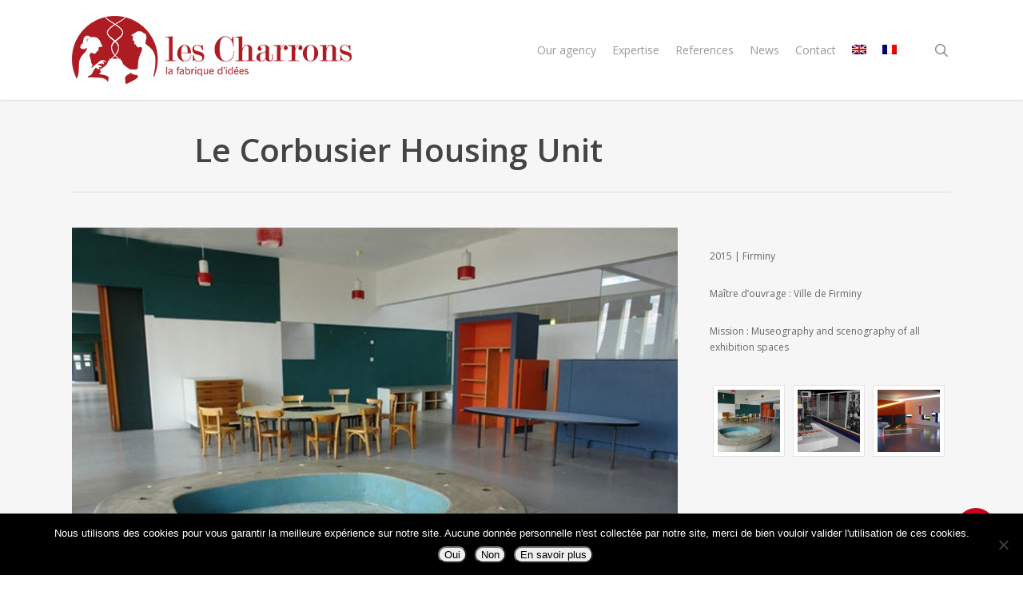

--- FILE ---
content_type: text/css
request_url: https://www.atelier-des-charrons.fr/wp-content/themes/charrons/style.css?ver=17.3.0
body_size: 51
content:
/*
Theme Name: Charrons
Theme URI: http://www.atelier-des-charrons.fr
Description: custom child theme for Salient
Author: Openscop
Author URI: http://openscop.fr
Template: salient
Version: 0.1
*/







--- FILE ---
content_type: text/css
request_url: https://www.atelier-des-charrons.fr/wp-content/themes/charrons/style.css?ver=17.3.0
body_size: 51
content:
/*
Theme Name: Charrons
Theme URI: http://www.atelier-des-charrons.fr
Description: custom child theme for Salient
Author: Openscop
Author URI: http://openscop.fr
Template: salient
Version: 0.1
*/







--- FILE ---
content_type: text/javascript
request_url: https://www.atelier-des-charrons.fr/wp-content/themes/salient/js/build/elements/nectar-leaflet-map.js?ver=17.3.0
body_size: 747
content:
jQuery(document).ready(function(t){"use strict";var a=[];function i(){t(".nectar-leaflet-map").each(function(i){var r=t(this).attr("id"),e=parseFloat(t(this).attr("data-zoom-level")),n=parseFloat(t(this).attr("data-center-lat")),o=parseFloat(t(this).attr("data-center-lng")),s=t(this).attr("data-marker-style"),d=!t(this).is("[data-infowindow-start-open]")||"1"!=t(this).attr("data-infowindow-start-open");a[i]=L.map(r,{scrollWheelZoom:!1,center:[n,o],zoom:e,closePopupOnClick:d}),L.tileLayer("https://{s}.tile.openstreetmap.org/{z}/{x}/{y}.png",{attribution:'&copy; <a href="https://www.openstreetmap.org/copyright">OpenStreetMap</a> contributors'}).addTo(a[i]);var h=i;t(".map-marker-list."+r).each(function(){t(this).find(".map-marker").each(function(){var i={};if("nectar"==s)i={icon:L.divIcon({html:'<div><div class="animated-dot"><div class="middle-dot"></div><div class="signal"></div><div class="signal2"></div></div></div>'})};else if(t("#"+r).attr("data-marker-img").length>0){var l=t(this).is("[data-marker-image-height]")&&t(this).attr("data-marker-image-height").length>0?parseInt(t(this).attr("data-marker-image-height")):50,m=t(this).is("[data-marker-image-width]")&&t(this).attr("data-marker-image-width").length>0?parseInt(t(this).attr("data-marker-image-width")):50;i={icon:L.icon({iconUrl:t("#"+r).attr("data-marker-img"),iconSize:[m,l]})}}else i={icon:L.divIcon({html:'<div class="nectar-leaflet-pin"></div>',iconSize:[34,34],popupAnchor:[-3,-13],iconAnchor:[20,20]})};var p=t(this).is("[data-lat]")&&t(this).attr("data-lat").length>0?parseFloat(t(this).attr("data-lat")):0,c=t(this).is("[data-lng]")&&t(this).attr("data-lng").length>0?parseFloat(t(this).attr("data-lng")):0;""!=t(this).attr("data-mapinfo")&&"<br />"!=t(this).attr("data-mapinfo")&&"<br/>"!=t(this).attr("data-mapinfo")?d?L.marker([p,c],i).addTo(a[h]).bindPopup(t(this).attr("data-mapinfo")):(L.marker([p,c],i).addTo(a[h]).bindPopup(t(this).attr("data-mapinfo"),{autoClose:!1}).openPopup(),a[h].setView([n,o],e)):L.marker([p,c],i).addTo(a[h])})})})}t(window).on("vc_reload",function(){if(a.length>0)for(var t=0;t<a.length;t++)a[t].remove();a=[],i()}),i()});